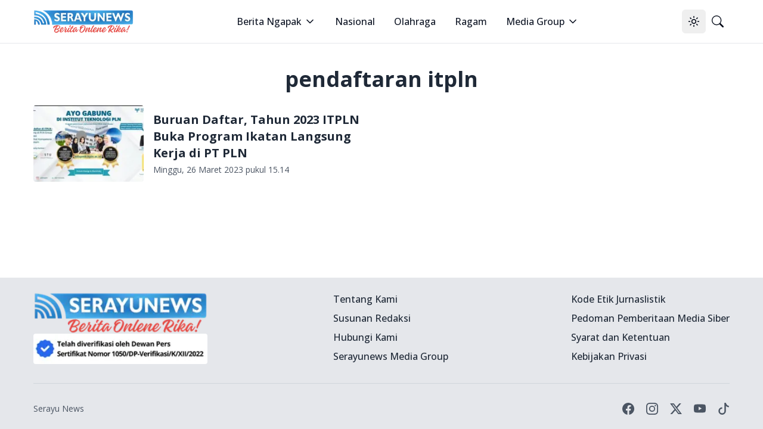

--- FILE ---
content_type: text/html; charset=utf-8
request_url: https://serayunews.com/tag/pendaftaran-itpln
body_size: 9709
content:
<!DOCTYPE html><html lang="id"><head><meta charSet="utf-8"/><meta name="viewport" content="width=device-width, initial-scale=1"/><link rel="stylesheet" href="/_next/static/css/b429c8963b8e43d1.css" data-precedence="next"/><link rel="preload" as="script" fetchPriority="low" href="/_next/static/chunks/webpack-fad686162ff2d903.js"/><script src="/_next/static/chunks/fd9d1056-b6bd4111191f2b98.js" async=""></script><script src="/_next/static/chunks/966-14539124982ca71a.js" async=""></script><script src="/_next/static/chunks/main-app-670f083d2ff0c1f7.js" async=""></script><script src="/_next/static/chunks/878-562277c3dc913fb1.js" async=""></script><script src="/_next/static/chunks/3-06c986d4cd7131c4.js" async=""></script><script src="/_next/static/chunks/730-1d750ad6a4a91674.js" async=""></script><script src="/_next/static/chunks/app/layout-87b977d2c09a44b0.js" async=""></script><script src="/_next/static/chunks/app/error-65bc1cb6c4d95992.js" async=""></script><script src="/_next/static/chunks/156-812a44897c021294.js" async=""></script><script src="/_next/static/chunks/app/tag/%5BtagSlug%5D/page-8907291d33d482ce.js" async=""></script><script async="" src="https://pagead2.googlesyndication.com/pagead/js/adsbygoogle.js?client=ca-pub-8898395205080050" crossorigin="anonymous"></script><link rel="preload" href="https://news.google.com/swg/js/v1/swg-basic.js" as="script"/><link rel="dns-prefetch" href="https://serayunews.pw"/><link rel="dns-prefetch" href="https://pagead2.googlesyndication.com"/><link rel="dns-prefetch" href="https://securepubads.g.doubleclick.net"/><link rel="dns-prefetch" href="https://googleads.g.doubleclick.net"/><link rel="dns-prefetch" href="https://tpc.googlesyndication.com"/><link rel="dns-prefetch" href="https://stats.g.doubleclick.net"/><link rel="dns-prefetch" href="https://www.googletagmanager.com"/><link rel="dns-prefetch" href="https://www.google.com"/><link rel="dns-prefetch" href="https://analytics.google.com"/><link rel="dns-prefetch" href="https://fundingchoicesmessages.google.com"/><title>pendaftaran itpln - Serayu News</title><meta name="description" content="pendaftaran itpln"/><meta name="keywords" content="pendaftaran itpln"/><meta name="publisher" content="Serayu News"/><meta name="robots" content="noindex, nofollow"/><meta name="googlebot" content="noindex, nofollow"/><link rel="canonical" href="https://serayunews.com/tag/pendaftaran-itpln"/><meta name="google-site-verification" content="hbZSsnkE2CjzZJeB9AIYsWiV-XoyQuBUzr2MTgCKsZc"/><meta property="og:title" content="pendaftaran itpln - Serayu News"/><meta property="og:description" content="pendaftaran itpln"/><meta property="og:url" content="https://serayunews.com/tag/pendaftaran-itpln"/><meta property="og:site_name" content="Serayu News"/><meta property="og:locale" content="id_ID"/><meta property="og:image" content="https://serayunews.pw/wp-content/uploads/2023/05/favicon-serayunews.jpg"/><meta property="og:image:width" content="500"/><meta property="og:image:height" content="500"/><meta property="og:image:type" content="image/jpg"/><meta name="twitter:card" content="summary_large_image"/><meta name="twitter:site" content="Serayu News"/><meta name="twitter:creator" content="@SerayuNews"/><meta name="twitter:title" content="pendaftaran itpln - Serayu News"/><meta name="twitter:description" content="pendaftaran itpln"/><meta name="twitter:image" content="https://serayunews.pw/wp-content/uploads/2023/05/favicon-serayunews.jpg"/><link rel="icon" href="/favicon.ico" type="image/x-icon" sizes="16x16"/><meta name="next-size-adjust"/><script type="application/ld+json">{"@context":"https://schema.org","@type":"Organization","name":"Serayu News","url":"https://serayunews.com","sameAs":["https://www.facebook.com/serayunews","https://www.instagram.com/serayunewscom","https://twitter.com/SerayuNews","https://www.youtube.com/@SerayuNews","https://www.tiktok.com/@serayunews"],"logo":"https://serayunews.pw/wp-content/uploads/2023/03/SERAYUNEWS-280_43.png"}</script><script src="/_next/static/chunks/polyfills-42372ed130431b0a.js" noModule=""></script></head><body class="__className_9c011f flex flex-col min-h-screen antialiased bg-white dark:bg-gray-900"><noscript><iframe src="https://www.googletagmanager.com/ns.html?id=GTM-MHZJGJM" height="0" width="0" style="display:none;visibility:hidden"></iframe></noscript><script>!function(){try{var d=document.documentElement,c=d.classList;c.remove('light','dark');var e=localStorage.getItem('theme');if('system'===e||(!e&&true)){var t='(prefers-color-scheme: dark)',m=window.matchMedia(t);if(m.media!==t||m.matches){d.style.colorScheme = 'dark';c.add('dark')}else{d.style.colorScheme = 'light';c.add('light')}}else if(e){c.add(e|| '')}if(e==='light'||e==='dark')d.style.colorScheme=e}catch(e){}}()</script><nav class="bg-white dark:bg-slate-950 sticky w-full z-50 top-0 start-0 border-b border-gray-200 dark:border-gray-800"><div class="max-w-screen-xl flex flex-wrap items-center justify-between mx-auto p-4"><a href="/" class="flex items-center space-x-3"><img alt="Serayu News Logo" loading="lazy" width="168" height="40" decoding="async" data-nimg="1" class="h-9 w-auto sm:h-10" style="color:transparent" srcSet="/_next/image?url=%2Flogo-sn.png&amp;w=256&amp;q=75 1x, /_next/image?url=%2Flogo-sn.png&amp;w=384&amp;q=75 2x" src="/_next/image?url=%2Flogo-sn.png&amp;w=384&amp;q=75"/></a><div class="flex lg:order-2"><button class="inline-flex items-center justify-center whitespace-nowrap rounded-md text-sm font-medium ring-offset-background transition-colors focus-visible:outline-none focus-visible:ring-2 focus-visible:ring-ring focus-visible:ring-offset-2 disabled:pointer-events-none disabled:opacity-50 hover:bg-accent hover:text-accent-foreground h-10 w-10" type="button" id="radix-:Rcqkq:" aria-haspopup="menu" aria-expanded="false" data-state="closed"><svg xmlns="http://www.w3.org/2000/svg" width="24" height="24" viewBox="0 0 24 24" fill="none" stroke="currentColor" stroke-width="2" stroke-linecap="round" stroke-linejoin="round" class="lucide lucide-sun size-[1.2rem] rotate-0 scale-100 transition-all dark:-rotate-90 dark:scale-0"><circle cx="12" cy="12" r="4"></circle><path d="M12 2v2"></path><path d="M12 20v2"></path><path d="m4.93 4.93 1.41 1.41"></path><path d="m17.66 17.66 1.41 1.41"></path><path d="M2 12h2"></path><path d="M20 12h2"></path><path d="m6.34 17.66-1.41 1.41"></path><path d="m19.07 4.93-1.41 1.41"></path></svg><svg xmlns="http://www.w3.org/2000/svg" width="24" height="24" viewBox="0 0 24 24" fill="none" stroke="currentColor" stroke-width="2" stroke-linecap="round" stroke-linejoin="round" class="lucide lucide-moon absolute size-[1.2rem] rotate-90 scale-0 transition-all dark:rotate-0 dark:scale-100"><path d="M12 3a6 6 0 0 0 9 9 9 9 0 1 1-9-9Z"></path></svg><span class="sr-only">Toggle theme</span></button><a href="/search" class="inline-flex items-center justify-center whitespace-nowrap rounded-md text-sm font-medium ring-offset-background transition-colors focus-visible:outline-none focus-visible:ring-2 focus-visible:ring-ring focus-visible:ring-offset-2 disabled:pointer-events-none disabled:opacity-50 hover:bg-accent hover:text-accent-foreground h-10 w-10"><svg xmlns="http://www.w3.org/2000/svg" width="1em" height="1em" viewBox="0 0 16 16" class="size-[1.2rem]"><path fill="currentColor" d="M11.742 10.344a6.5 6.5 0 1 0-1.397 1.398h-.001q.044.06.098.115l3.85 3.85a1 1 0 0 0 1.415-1.414l-3.85-3.85a1 1 0 0 0-.115-.1zM12 6.5a5.5 5.5 0 1 1-11 0a5.5 5.5 0 0 1 11 0"></path></svg><span class="sr-only">Pencarian</span></a><button class="inline-flex items-center justify-center whitespace-nowrap rounded-md text-sm font-medium ring-offset-background transition-colors focus-visible:outline-none focus-visible:ring-2 focus-visible:ring-ring focus-visible:ring-offset-2 disabled:pointer-events-none disabled:opacity-50 hover:bg-accent hover:text-accent-foreground h-10 w-10 lg:hidden"><span class="sr-only">Open main menu</span><svg xmlns="http://www.w3.org/2000/svg" width="24" height="24" viewBox="0 0 24 24" fill="none" stroke="currentColor" stroke-width="2" stroke-linecap="round" stroke-linejoin="round" class="lucide lucide-menu size-7"><line x1="4" x2="20" y1="12" y2="12"></line><line x1="4" x2="20" y1="6" y2="6"></line><line x1="4" x2="20" y1="18" y2="18"></line></svg></button></div><div class="items-center justify-between hidden w-full lg:flex lg:w-auto lg:order-1"><ul class="flex flex-col lg:p-0 mt-4 font-medium lg:space-x-8 lg:flex-row lg:mt-0 lg:border-0 lg:bg-white dark:bg-slate-950 dark:border-gray-700"><li><label class="flex items-center py-2 px-3 text-gray-900 rounded hover:bg-gray-100 md:hover:bg-transparent md:hover:text-blue-700 md:p-0 md:dark:hover:text-blue-500 dark:text-white dark:hover:bg-gray-800 dark:hover:text-white md:dark:hover:bg-transparent border-b border-gray-200 dark:border-gray-800 lg:border-0 cursor-pointer" type="button" id="radix-:Reqkq:" aria-haspopup="menu" aria-expanded="false" data-state="closed">Berita Ngapak<svg xmlns="http://www.w3.org/2000/svg" width="24" height="24" viewBox="0 0 24 24" fill="none" stroke="currentColor" stroke-width="2" stroke-linecap="round" stroke-linejoin="round" class="lucide lucide-chevron-down size-5 ml-1"><path d="m6 9 6 6 6-6"></path></svg></label></li><li><a href="/category/nasional" class="block py-2 px-3 text-gray-900 rounded hover:bg-gray-100 md:hover:bg-transparent md:hover:text-blue-700 md:p-0 md:dark:hover:text-blue-500 dark:text-white dark:hover:bg-gray-800 dark:hover:text-white md:dark:hover:bg-transparent border-b border-gray-200 dark:border-gray-800 lg:border-0">Nasional</a></li><li><a href="/category/sport" class="block py-2 px-3 text-gray-900 rounded hover:bg-gray-100 md:hover:bg-transparent md:hover:text-blue-700 md:p-0 md:dark:hover:text-blue-500 dark:text-white dark:hover:bg-gray-800 dark:hover:text-white md:dark:hover:bg-transparent border-b border-gray-200 dark:border-gray-800 lg:border-0">Olahraga</a></li><li><a href="/category/ragam" class="block py-2 px-3 text-gray-900 rounded hover:bg-gray-100 md:hover:bg-transparent md:hover:text-blue-700 md:p-0 md:dark:hover:text-blue-500 dark:text-white dark:hover:bg-gray-800 dark:hover:text-white md:dark:hover:bg-transparent border-b border-gray-200 dark:border-gray-800 lg:border-0">Ragam</a></li><li><label class="flex items-center py-2 px-3 text-gray-900 rounded hover:bg-gray-100 md:hover:bg-transparent md:hover:text-blue-700 md:p-0 md:dark:hover:text-blue-500 dark:text-white dark:hover:bg-gray-800 dark:hover:text-white md:dark:hover:bg-transparent border-b border-gray-200 dark:border-gray-800 lg:border-0 cursor-pointer" type="button" id="radix-:R1eqkq:" aria-haspopup="menu" aria-expanded="false" data-state="closed">Media Group<svg xmlns="http://www.w3.org/2000/svg" width="24" height="24" viewBox="0 0 24 24" fill="none" stroke="currentColor" stroke-width="2" stroke-linecap="round" stroke-linejoin="round" class="lucide lucide-chevron-down size-5 ml-1"><path d="m6 9 6 6 6-6"></path></svg></label></li></ul></div></div></nav><main class="w-full flex-grow max-w-screen-xl mx-auto p-4"><div class="space-y-6"><script type="application/ld+json">{"@context":"https://schema.org","@type":"BreadcrumbList","itemListElement":[{"@type":"ListItem","position":1,"item":{"@type":"WebSite","@id":"https://serayunews.com","name":"Beranda","image":"https://serayunews.pw/wp-content/uploads/2023/03/SERAYUNEWS-280_43.png"}},{"@type":"ListItem","position":2,"item":{"@type":"WebPage","@id":"https://serayunews.com/tag/pendaftaran-itpln","name":"pendaftaran itpln - Serayu News"}}]}</script><div class="flex justify-center"><h1 class="text-4xl font-bold text-gray-800 dark:text-gray-200">pendaftaran itpln</h1></div><div class="grid lg:grid-cols-2 gap-6"><!--$?--><template id="B:0"></template><div class="flex items-center mb-6 animate-pulse"><div class="w-1/3 me-4"><div class="rounded w-full h-28 xl:h-32 bg-gray-400 dark:bg-gray-600"></div></div><div class="w-2/3"><div class="w-full h-6 rounded bg-gray-400 dark:bg-gray-600 mb-2"></div><div class="w-3/4 h-6 rounded bg-gray-400 dark:bg-gray-600 mb-2"></div><div class="w-1/2 h-4 rounded bg-gray-400 dark:bg-gray-600"></div></div></div><div class="flex items-center mb-6 animate-pulse"><div class="w-1/3 me-4"><div class="rounded w-full h-28 xl:h-32 bg-gray-400 dark:bg-gray-600"></div></div><div class="w-2/3"><div class="w-full h-6 rounded bg-gray-400 dark:bg-gray-600 mb-2"></div><div class="w-3/4 h-6 rounded bg-gray-400 dark:bg-gray-600 mb-2"></div><div class="w-1/2 h-4 rounded bg-gray-400 dark:bg-gray-600"></div></div></div><div class="flex items-center mb-6 animate-pulse"><div class="w-1/3 me-4"><div class="rounded w-full h-28 xl:h-32 bg-gray-400 dark:bg-gray-600"></div></div><div class="w-2/3"><div class="w-full h-6 rounded bg-gray-400 dark:bg-gray-600 mb-2"></div><div class="w-3/4 h-6 rounded bg-gray-400 dark:bg-gray-600 mb-2"></div><div class="w-1/2 h-4 rounded bg-gray-400 dark:bg-gray-600"></div></div></div><div class="flex items-center mb-6 animate-pulse"><div class="w-1/3 me-4"><div class="rounded w-full h-28 xl:h-32 bg-gray-400 dark:bg-gray-600"></div></div><div class="w-2/3"><div class="w-full h-6 rounded bg-gray-400 dark:bg-gray-600 mb-2"></div><div class="w-3/4 h-6 rounded bg-gray-400 dark:bg-gray-600 mb-2"></div><div class="w-1/2 h-4 rounded bg-gray-400 dark:bg-gray-600"></div></div></div><!--/$--></div></div></main><div class="bg-gray-200 dark:bg-slate-950 py-6 mt-6"><div class="max-w-screen-xl mx-auto px-4"><div class="w-full"><div class="w-full flex flex-col sm:flex-row justify-between gap-6"><div class="flex flex-col items-center sm:w-1/3 md:items-start mb-2 lg:mb-0 gap-6"><img alt="Serayu News Logo" loading="lazy" width="134.3" height="32" decoding="async" data-nimg="1" class="w-[80%] sm:w-full" style="color:transparent" srcSet="/_next/image?url=%2Flogo-sn.png&amp;w=256&amp;q=75 1x, /_next/image?url=%2Flogo-sn.png&amp;w=384&amp;q=75 2x" src="/_next/image?url=%2Flogo-sn.png&amp;w=384&amp;q=75"/><img alt="Checklist Icon" loading="lazy" width="250" height="100" decoding="async" data-nimg="1" class="rounded w-[80%] sm:w-full" style="color:transparent" srcSet="/_next/image?url=%2Fpers-verification.png&amp;w=256&amp;q=75 1x, /_next/image?url=%2Fpers-verification.png&amp;w=640&amp;q=75 2x" src="/_next/image?url=%2Fpers-verification.png&amp;w=640&amp;q=75"/></div><div class="w-full flex flex-col sm:flex-row justify-between gap-2"><div class="hidden sm:block"> </div><div class="justify-start"><ul class="text-gray-800 dark:text-gray-200 font-medium space-y-2"><li><a href="/page/tentang-kami" class="hover:underline ">Tentang Kami</a></li><li><a href="/page/susunan-redaksi" class="hover:underline">Susunan Redaksi</a></li><li><a href="/page/hubungi-kami" class="hover:underline">Hubungi Kami</a></li><li><a href="/page/serayunews-media-group" class="hover:underline">Serayunews Media Group</a></li></ul></div><div class="justify-end"><ul class="text-gray-800 dark:text-gray-200 font-medium space-y-2"><li><a href="/page/kode-etik-jurnalistik" class="hover:underline">Kode Etik Jurnaslistik</a></li><li><a href="/page/pedoman-pemberitaan-media-siber" class="hover:underline">Pedoman Pemberitaan Media Siber</a></li><li><a href="/page/disclaimer" class="hover:underline">Syarat dan Ketentuan</a></li><li><a href="/page/kebijakan-privasi" class="hover:underline">Kebijakan Privasi</a></li></ul></div></div></div></div><hr class="my-6 border-gray-300 sm:mx-auto dark:border-gray-700 lg:my-8"/><div class="w-full flex flex-col sm:flex-row sm:items-center sm:justify-between gap-4"><div class="flex justify-center items-center sm:justify-start space-x-3"><div class="text-sm text-gray-600 sm:text-center dark:text-gray-300"><a href="/" class="hover:underline">Serayu News</a></div></div><div class="flex justify-center sm:justify-start space-x-5"><a href="https://www.facebook.com/serayunews" class="text-gray-600 hover:text-gray-900 dark:text-gray-300 dark:hover:text-white"><svg xmlns="http://www.w3.org/2000/svg" width="1em" height="1em" viewBox="0 0 16 16" class="w-5 h-5"> <path fill="currentColor" d="M16 8.049c0-4.446-3.582-8.05-8-8.05C3.58 0-.002 3.603-.002 8.05c0 4.017 2.926 7.347 6.75 7.951v-5.625h-2.03V8.05H6.75V6.275c0-2.017 1.195-3.131 3.022-3.131c.876 0 1.791.157 1.791.157v1.98h-1.009c-.993 0-1.303.621-1.303 1.258v1.51h2.218l-.354 2.326H9.25V16c3.824-.604 6.75-3.934 6.75-7.951"> </path></svg><span class="sr-only">Facebook page</span></a><a href="https://www.instagram.com/serayunewscom" class="text-gray-600 hover:text-gray-900 dark:text-gray-300 dark:hover:text-white"><svg xmlns="http://www.w3.org/2000/svg" width="1em" height="1em" viewBox="0 0 16 16" class="w-5 h-5"><path fill="currentColor" d="M8 0C5.829 0 5.556.01 4.703.048C3.85.088 3.269.222 2.76.42a3.9 3.9 0 0 0-1.417.923A3.9 3.9 0 0 0 .42 2.76C.222 3.268.087 3.85.048 4.7C.01 5.555 0 5.827 0 8.001c0 2.172.01 2.444.048 3.297c.04.852.174 1.433.372 1.942c.205.526.478.972.923 1.417c.444.445.89.719 1.416.923c.51.198 1.09.333 1.942.372C5.555 15.99 5.827 16 8 16s2.444-.01 3.298-.048c.851-.04 1.434-.174 1.943-.372a3.9 3.9 0 0 0 1.416-.923c.445-.445.718-.891.923-1.417c.197-.509.332-1.09.372-1.942C15.99 10.445 16 10.173 16 8s-.01-2.445-.048-3.299c-.04-.851-.175-1.433-.372-1.941a3.9 3.9 0 0 0-.923-1.417A3.9 3.9 0 0 0 13.24.42c-.51-.198-1.092-.333-1.943-.372C10.443.01 10.172 0 7.998 0zm-.717 1.442h.718c2.136 0 2.389.007 3.232.046c.78.035 1.204.166 1.486.275c.373.145.64.319.92.599s.453.546.598.92c.11.281.24.705.275 1.485c.039.843.047 1.096.047 3.231s-.008 2.389-.047 3.232c-.035.78-.166 1.203-.275 1.485a2.5 2.5 0 0 1-.599.919c-.28.28-.546.453-.92.598c-.28.11-.704.24-1.485.276c-.843.038-1.096.047-3.232.047s-2.39-.009-3.233-.047c-.78-.036-1.203-.166-1.485-.276a2.5 2.5 0 0 1-.92-.598a2.5 2.5 0 0 1-.6-.92c-.109-.281-.24-.705-.275-1.485c-.038-.843-.046-1.096-.046-3.233s.008-2.388.046-3.231c.036-.78.166-1.204.276-1.486c.145-.373.319-.64.599-.92s.546-.453.92-.598c.282-.11.705-.24 1.485-.276c.738-.034 1.024-.044 2.515-.045zm4.988 1.328a.96.96 0 1 0 0 1.92a.96.96 0 0 0 0-1.92m-4.27 1.122a4.109 4.109 0 1 0 0 8.217a4.109 4.109 0 0 0 0-8.217m0 1.441a2.667 2.667 0 1 1 0 5.334a2.667 2.667 0 0 1 0-5.334"></path></svg><span class="sr-only">Instagram account</span></a><a href="https://twitter.com/SerayuNews" class="text-gray-600 hover:text-gray-900 dark:text-gray-300 dark:hover:text-white"><svg xmlns="http://www.w3.org/2000/svg" width="1em" height="1em" viewBox="0 0 16 16" class="w-5 h-5"><path fill="currentColor" d="M12.6.75h2.454l-5.36 6.142L16 15.25h-4.937l-3.867-5.07l-4.425 5.07H.316l5.733-6.57L0 .75h5.063l3.495 4.633L12.601.75Zm-.86 13.028h1.36L4.323 2.145H2.865z"></path></svg><span class="sr-only">Titter account</span></a><a href="https://www.youtube.com/@SerayuNews" class="text-gray-600 hover:text-gray-900 dark:text-gray-300 dark:hover:text-white"><svg xmlns="http://www.w3.org/2000/svg" width="1em" height="1em" viewBox="0 0 16 16" class="w-5 h-5"><path fill="currentColor" d="M8.051 1.999h.089c.822.003 4.987.033 6.11.335a2.01 2.01 0 0 1 1.415 1.42c.101.38.172.883.22 1.402l.01.104l.022.26l.008.104c.065.914.073 1.77.074 1.957v.075c-.001.194-.01 1.108-.082 2.06l-.008.105l-.009.104c-.05.572-.124 1.14-.235 1.558a2.01 2.01 0 0 1-1.415 1.42c-1.16.312-5.569.334-6.18.335h-.142c-.309 0-1.587-.006-2.927-.052l-.17-.006l-.087-.004l-.171-.007l-.171-.007c-1.11-.049-2.167-.128-2.654-.26a2.01 2.01 0 0 1-1.415-1.419c-.111-.417-.185-.986-.235-1.558L.09 9.82l-.008-.104A31 31 0 0 1 0 7.68v-.123c.002-.215.01-.958.064-1.778l.007-.103l.003-.052l.008-.104l.022-.26l.01-.104c.048-.519.119-1.023.22-1.402a2.01 2.01 0 0 1 1.415-1.42c.487-.13 1.544-.21 2.654-.26l.17-.007l.172-.006l.086-.003l.171-.007A100 100 0 0 1 7.858 2zM6.4 5.209v4.818l4.157-2.408z"></path></svg><span class="sr-only">Youtube account</span></a><a href="https://www.tiktok.com/@serayunews" class="text-gray-600 hover:text-gray-900 dark:text-gray-300 dark:hover:text-white"><svg xmlns="http://www.w3.org/2000/svg" width="1em" height="1em" viewBox="0 0 16 16" class="w-5 h-5"><path fill="currentColor" d="M9 0h1.98c.144.715.54 1.617 1.235 2.512C12.895 3.389 13.797 4 15 4v2c-1.753 0-3.07-.814-4-1.829V11a5 5 0 1 1-5-5v2a3 3 0 1 0 3 3z"></path></svg><span class="sr-only">Tiktok account</span></a></div></div></div></div><script src="/_next/static/chunks/webpack-fad686162ff2d903.js" async=""></script><script>(self.__next_f=self.__next_f||[]).push([0]);self.__next_f.push([2,null])</script><script>self.__next_f.push([1,"1:HL[\"/_next/static/media/3d9ea938b6afa941-s.p.woff2\",\"font\",{\"crossOrigin\":\"\",\"type\":\"font/woff2\"}]\n2:HL[\"/_next/static/css/b429c8963b8e43d1.css\",\"style\"]\n"])</script><script>self.__next_f.push([1,"3:I[2846,[],\"\"]\n6:I[4707,[],\"\"]\n8:I[6423,[],\"\"]\n9:I[8003,[\"878\",\"static/chunks/878-562277c3dc913fb1.js\",\"3\",\"static/chunks/3-06c986d4cd7131c4.js\",\"730\",\"static/chunks/730-1d750ad6a4a91674.js\",\"185\",\"static/chunks/app/layout-87b977d2c09a44b0.js\"],\"\"]\na:I[2513,[\"878\",\"static/chunks/878-562277c3dc913fb1.js\",\"3\",\"static/chunks/3-06c986d4cd7131c4.js\",\"730\",\"static/chunks/730-1d750ad6a4a91674.js\",\"185\",\"static/chunks/app/layout-87b977d2c09a44b0.js\"],\"ThemeProvider\"]\nb:I[2473,[\"878\",\"static/chunks/878-562277c3dc913fb1.js\",\"3\",\"static/chunks/3-06c986d4cd7131c4.js\",\"730\",\"static/chunks/730-1d750ad6a4a91674.js\",\"185\",\"static/chunks/app/layout-87b977d2c09a44b0.js\"],\"default\"]\nc:I[376,[\"601\",\"static/chunks/app/error-65bc1cb6c4d95992.js\"],\"default\"]\nd:I[5878,[\"878\",\"static/chunks/878-562277c3dc913fb1.js\",\"156\",\"static/chunks/156-812a44897c021294.js\",\"656\",\"static/chunks/app/tag/%5BtagSlug%5D/page-8907291d33d482ce.js\"],\"Image\"]\n10:I[1060,[],\"\"]\n7:[\"tagSlug\",\"pendaftaran-itpln\",\"d\"]\ne:T5b6,M8 0C5.829 0 5.556.01 4.703.048C3.85.088 3.269.222 2.76.42a3.9 3.9 0 0 0-1.417.923A3.9 3.9 0 0 0 .42 2.76C.222 3.268.087 3.85.048 4.7C.01 5.555 0 5.827 0 8.001c0 2.172.01 2.444.048 3.297c.04.852.174 1.433.372 1.942c.205.526.478.972.923 1.417c.444.445.89.719 1.416.923c.51.198 1.09.333 1.942.372C5.555 15.99 5.827 16 8 16s2.444-.01 3.298-.048c.851-.04 1.434-.174 1.943-.372a3.9 3.9 0 0 0 1.416-.923c.445-.445.718-.891.923-1.417c.197-.509.332-1.09.372-1.942C15.99 10.445 16 10.173 16 8s-.01-2.445-.048-3.299c-.04-.851-.175-1.433-.372-1.941a3.9 3.9 0 0 0-.923-1.417A3.9 3.9 0 0 0 13.24.42c-.51-.198-1.092-.333-1.943-.372C10.443.01 10.172 0 7.998 0zm-.717 1.442h.718c2.136 0 2.389.007 3.232.046c.78.035 1.204.166 1.486.275c.373.145.64.319.92.599s.453.546.598.92c.11.281.24.705.275 1.485c.039.843.047 1.096.047 3.231s-.008 2.389-.047 3.232c-.035.78-.166 1.203-.275 1.485a2.5 2.5 0 0 1-.599.919c-.28.28-.546.453-.92.598c-.28.11-.704.24-1.485.276c-.843.038-1.096.047-3.232.047s-2.39-.009-3.233-.047c-.78-.036-1.203-.166-1.485-.276a2.5 2.5 0 0 1-.92-.598a2.5 2.5 0 0"])</script><script>self.__next_f.push([1," 1-.6-.92c-.109-.281-.24-.705-.275-1.485c-.038-.843-.046-1.096-.046-3.233s.008-2.388.046-3.231c.036-.78.166-1.204.276-1.486c.145-.373.319-.64.599-.92s.546-.453.92-.598c.282-.11.705-.24 1.485-.276c.738-.034 1.024-.044 2.515-.045zm4.988 1.328a.96.96 0 1 0 0 1.92a.96.96 0 0 0 0-1.92m-4.27 1.122a4.109 4.109 0 1 0 0 8.217a4.109 4.109 0 0 0 0-8.217m0 1.441a2.667 2.667 0 1 1 0 5.334a2.667 2.667 0 0 1 0-5.33411:[]\n"])</script><script>self.__next_f.push([1,"0:[\"$\",\"$L3\",null,{\"buildId\":\"tqLQ9tr2y9sDLZJ0h480U\",\"assetPrefix\":\"\",\"urlParts\":[\"\",\"tag\",\"pendaftaran-itpln\"],\"initialTree\":[\"\",{\"children\":[\"tag\",{\"children\":[[\"tagSlug\",\"pendaftaran-itpln\",\"d\"],{\"children\":[\"__PAGE__\",{}]}]}]},\"$undefined\",\"$undefined\",true],\"initialSeedData\":[\"\",{\"children\":[\"tag\",{\"children\":[[\"tagSlug\",\"pendaftaran-itpln\",\"d\"],{\"children\":[\"__PAGE__\",{},[[\"$L4\",\"$L5\",null],null],null]},[[null,[\"$\",\"$L6\",null,{\"parallelRouterKey\":\"children\",\"segmentPath\":[\"children\",\"tag\",\"children\",\"$7\",\"children\"],\"error\":\"$undefined\",\"errorStyles\":\"$undefined\",\"errorScripts\":\"$undefined\",\"template\":[\"$\",\"$L8\",null,{}],\"templateStyles\":\"$undefined\",\"templateScripts\":\"$undefined\",\"notFound\":\"$undefined\",\"notFoundStyles\":\"$undefined\"}]],null],null]},[null,[\"$\",\"$L6\",null,{\"parallelRouterKey\":\"children\",\"segmentPath\":[\"children\",\"tag\",\"children\"],\"error\":\"$undefined\",\"errorStyles\":\"$undefined\",\"errorScripts\":\"$undefined\",\"template\":[\"$\",\"$L8\",null,{}],\"templateStyles\":\"$undefined\",\"templateScripts\":\"$undefined\",\"notFound\":\"$undefined\",\"notFoundStyles\":\"$undefined\"}]],null]},[[[[\"$\",\"link\",\"0\",{\"rel\":\"stylesheet\",\"href\":\"/_next/static/css/b429c8963b8e43d1.css\",\"precedence\":\"next\",\"crossOrigin\":\"$undefined\"}]],[\"$\",\"html\",null,{\"lang\":\"id\",\"suppressHydrationWarning\":true,\"children\":[[\"$\",\"head\",null,{\"children\":[[\"$\",\"link\",null,{\"rel\":\"dns-prefetch\",\"href\":\"https://serayunews.pw\"}],[\"$\",\"link\",null,{\"rel\":\"dns-prefetch\",\"href\":\"https://pagead2.googlesyndication.com\"}],[\"$\",\"link\",null,{\"rel\":\"dns-prefetch\",\"href\":\"https://securepubads.g.doubleclick.net\"}],[\"$\",\"link\",null,{\"rel\":\"dns-prefetch\",\"href\":\"https://googleads.g.doubleclick.net\"}],[\"$\",\"link\",null,{\"rel\":\"dns-prefetch\",\"href\":\"https://tpc.googlesyndication.com\"}],[\"$\",\"link\",null,{\"rel\":\"dns-prefetch\",\"href\":\"https://stats.g.doubleclick.net\"}],[\"$\",\"link\",null,{\"rel\":\"dns-prefetch\",\"href\":\"https://www.googletagmanager.com\"}],[\"$\",\"link\",null,{\"rel\":\"dns-prefetch\",\"href\":\"https://www.google.com\"}],[\"$\",\"link\",null,{\"rel\":\"dns-prefetch\",\"href\":\"https://analytics.google.com\"}],[\"$\",\"link\",null,{\"rel\":\"dns-prefetch\",\"href\":\"https://fundingchoicesmessages.google.com\"}],[\"$\",\"script\",\"Organization\",{\"type\":\"application/ld+json\",\"dangerouslySetInnerHTML\":{\"__html\":\"{\\\"@context\\\":\\\"https://schema.org\\\",\\\"@type\\\":\\\"Organization\\\",\\\"name\\\":\\\"Serayu News\\\",\\\"url\\\":\\\"https://serayunews.com\\\",\\\"sameAs\\\":[\\\"https://www.facebook.com/serayunews\\\",\\\"https://www.instagram.com/serayunewscom\\\",\\\"https://twitter.com/SerayuNews\\\",\\\"https://www.youtube.com/@SerayuNews\\\",\\\"https://www.tiktok.com/@serayunews\\\"],\\\"logo\\\":\\\"https://serayunews.pw/wp-content/uploads/2023/03/SERAYUNEWS-280_43.png\\\"}\"}}],[\"$\",\"$L9\",null,{\"id\":\"gtm\",\"async\":true,\"dangerouslySetInnerHTML\":{\"__html\":\"(function(w,d,s,l,i){w[l]=w[l]||[];w[l].push({'gtm.start':\\n            new Date().getTime(),event:'gtm.js'});var f=d.getElementsByTagName(s)[0],\\n            j=d.createElement(s),dl=l!='dataLayer'?'\u0026l='+l:'';j.async=true;j.src=\\n            'https://www.googletagmanager.com/gtm.js?id='+i+dl;f.parentNode.insertBefore(j,f);\\n            })(window,document,'script','dataLayer','GTM-MHZJGJM');\"},\"strategy\":\"lazyOnload\"}],[\"$\",\"script\",null,{\"async\":true,\"src\":\"https://pagead2.googlesyndication.com/pagead/js/adsbygoogle.js?client=ca-pub-8898395205080050\",\"crossOrigin\":\"anonymous\"}],[\"$\",\"$L9\",null,{\"src\":\"https://news.google.com/swg/js/v1/swg-basic.js\",\"async\":true}],[\"$\",\"$L9\",null,{\"id\":\"swg-basic-init\",\"children\":\"\\n            (self.SWG_BASIC = self.SWG_BASIC || []).push(basicSubscriptions =\u003e {\\n              basicSubscriptions.init({\\n                type: \\\"NewsArticle\\\",\\n                isPartOfType: [\\\"Product\\\"],\\n                isPartOfProductId: \\\"CAow8sqVCw:openaccess\\\",\\n                clientOptions: { theme: \\\"light\\\", lang: \\\"id\\\" },\\n              });\\n            });\\n          \"}]]}],[\"$\",\"body\",null,{\"className\":\"__className_9c011f flex flex-col min-h-screen antialiased bg-white dark:bg-gray-900\",\"children\":[[\"$\",\"noscript\",null,{\"dangerouslySetInnerHTML\":{\"__html\":\"\u003ciframe src=\\\"https://www.googletagmanager.com/ns.html?id=GTM-MHZJGJM\\\" height=\\\"0\\\" width=\\\"0\\\" style=\\\"display:none;visibility:hidden\\\"\u003e\u003c/iframe\u003e\"}}],[\"$\",\"$La\",null,{\"attribute\":\"class\",\"defaultTheme\":\"system\",\"enableSystem\":true,\"disableTransitionOnChange\":true,\"children\":[[\"$\",\"$Lb\",null,{}],[\"$\",\"main\",null,{\"className\":\"w-full flex-grow max-w-screen-xl mx-auto p-4\",\"children\":[\"$\",\"$L6\",null,{\"parallelRouterKey\":\"children\",\"segmentPath\":[\"children\"],\"error\":\"$c\",\"errorStyles\":[],\"errorScripts\":[],\"template\":[\"$\",\"$L8\",null,{}],\"templateStyles\":\"$undefined\",\"templateScripts\":\"$undefined\",\"notFound\":[\"$\",\"div\",null,{\"className\":\"flex items-center justify-center min-h-screen\",\"children\":[\"$\",\"div\",null,{\"className\":\"text-gray-800 dark:text-gray-200 text-center space-y-6\",\"children\":[[\"$\",\"div\",null,{\"className\":\"space-y-2\",\"children\":[[\"$\",\"svg\",null,{\"xmlns\":\"http://www.w3.org/2000/svg\",\"width\":\"1em\",\"height\":\"1em\",\"viewBox\":\"0 0 24 24\",\"className\":\"inline-block w-auto h-28\",\"children\":[\"$\",\"path\",null,{\"fill\":\"none\",\"stroke\":\"currentColor\",\"stroke-linecap\":\"round\",\"stroke-linejoin\":\"round\",\"stroke-width\":\"2\",\"d\":\"M3 7v4a1 1 0 0 0 1 1h3m0-5v10m3-9v8a1 1 0 0 0 1 1h2a1 1 0 0 0 1-1V8a1 1 0 0 0-1-1h-2a1 1 0 0 0-1 1m7-1v4a1 1 0 0 0 1 1h3m0-5v10\"}]}],[\"$\",\"h1\",null,{\"className\":\"font-bold text-xl\",\"children\":\"Page Not Found!\"}],[\"$\",\"p\",null,{\"className\":\"text-lg\",\"children\":\"Halaman yang anda tuju tidak tersedia.\"}]]}],[\"$\",\"a\",null,{\"href\":\"/\",\"className\":\"inline-block p-2 me-2 text-white bg-blue-600 hover:bg-blue-700 rounded dark:bg-blue-700 dark:hover:bg-blue-800\",\"children\":[[\"$\",\"svg\",null,{\"xmlns\":\"http://www.w3.org/2000/svg\",\"width\":\"1em\",\"height\":\"1em\",\"viewBox\":\"0 0 16 16\",\"className\":\"w-4 h-4 inline-flex\",\"children\":[\"$\",\"path\",null,{\"fill\":\"currentColor\",\"fillRule\":\"evenodd\",\"d\":\"M1 8a7 7 0 1 0 14 0A7 7 0 0 0 1 8m15 0A8 8 0 1 1 0 8a8 8 0 0 1 16 0m-4.5-.5a.5.5 0 0 1 0 1H5.707l2.147 2.146a.5.5 0 0 1-.708.708l-3-3a.5.5 0 0 1 0-.708l3-3a.5.5 0 1 1 .708.708L5.707 7.5z\"}]}],\" Kembali ke Beranda\"]}]]}]}],\"notFoundStyles\":[]}]}],[\"$\",\"div\",null,{\"className\":\"bg-gray-200 dark:bg-slate-950 py-6 mt-6\",\"children\":[\"$\",\"div\",null,{\"className\":\"max-w-screen-xl mx-auto px-4\",\"children\":[[\"$\",\"div\",null,{\"className\":\"w-full\",\"children\":[\"$\",\"div\",null,{\"className\":\"w-full flex flex-col sm:flex-row justify-between gap-6\",\"children\":[[\"$\",\"div\",null,{\"className\":\"flex flex-col items-center sm:w-1/3 md:items-start mb-2 lg:mb-0 gap-6\",\"children\":[[\"$\",\"$Ld\",null,{\"src\":\"/logo-sn.png\",\"width\":134.3,\"height\":32,\"className\":\"w-[80%] sm:w-full\",\"alt\":\"Serayu News Logo\"}],[\"$\",\"$Ld\",null,{\"src\":\"/pers-verification.png\",\"width\":250,\"height\":100,\"className\":\"rounded w-[80%] sm:w-full\",\"alt\":\"Checklist Icon\"}]]}],[\"$\",\"div\",null,{\"className\":\"w-full flex flex-col sm:flex-row justify-between gap-2\",\"children\":[[\"$\",\"div\",null,{\"className\":\"hidden sm:block\",\"children\":\" \"}],[\"$\",\"div\",null,{\"className\":\"justify-start\",\"children\":[\"$\",\"ul\",null,{\"className\":\"text-gray-800 dark:text-gray-200 font-medium space-y-2\",\"children\":[[\"$\",\"li\",null,{\"children\":[\"$\",\"a\",null,{\"href\":\"/page/tentang-kami\",\"className\":\"hover:underline \",\"children\":\"Tentang Kami\"}]}],[\"$\",\"li\",null,{\"children\":[\"$\",\"a\",null,{\"href\":\"/page/susunan-redaksi\",\"className\":\"hover:underline\",\"children\":\"Susunan Redaksi\"}]}],[\"$\",\"li\",null,{\"children\":[\"$\",\"a\",null,{\"href\":\"/page/hubungi-kami\",\"className\":\"hover:underline\",\"children\":\"Hubungi Kami\"}]}],[\"$\",\"li\",null,{\"children\":[\"$\",\"a\",null,{\"href\":\"/page/serayunews-media-group\",\"className\":\"hover:underline\",\"children\":\"Serayunews Media Group\"}]}]]}]}],[\"$\",\"div\",null,{\"className\":\"justify-end\",\"children\":[\"$\",\"ul\",null,{\"className\":\"text-gray-800 dark:text-gray-200 font-medium space-y-2\",\"children\":[[\"$\",\"li\",null,{\"children\":[\"$\",\"a\",null,{\"href\":\"/page/kode-etik-jurnalistik\",\"className\":\"hover:underline\",\"children\":\"Kode Etik Jurnaslistik\"}]}],[\"$\",\"li\",null,{\"children\":[\"$\",\"a\",null,{\"href\":\"/page/pedoman-pemberitaan-media-siber\",\"className\":\"hover:underline\",\"children\":\"Pedoman Pemberitaan Media Siber\"}]}],[\"$\",\"li\",null,{\"children\":[\"$\",\"a\",null,{\"href\":\"/page/disclaimer\",\"className\":\"hover:underline\",\"children\":\"Syarat dan Ketentuan\"}]}],[\"$\",\"li\",null,{\"children\":[\"$\",\"a\",null,{\"href\":\"/page/kebijakan-privasi\",\"className\":\"hover:underline\",\"children\":\"Kebijakan Privasi\"}]}]]}]}]]}]]}]}],[\"$\",\"hr\",null,{\"className\":\"my-6 border-gray-300 sm:mx-auto dark:border-gray-700 lg:my-8\"}],[\"$\",\"div\",null,{\"className\":\"w-full flex flex-col sm:flex-row sm:items-center sm:justify-between gap-4\",\"children\":[[\"$\",\"div\",null,{\"className\":\"flex justify-center items-center sm:justify-start space-x-3\",\"children\":[\"$\",\"div\",null,{\"className\":\"text-sm text-gray-600 sm:text-center dark:text-gray-300\",\"children\":[\"$\",\"a\",null,{\"href\":\"/\",\"className\":\"hover:underline\",\"children\":\"Serayu News\"}]}]}],[\"$\",\"div\",null,{\"className\":\"flex justify-center sm:justify-start space-x-5\",\"children\":[[\"$\",\"a\",null,{\"href\":\"https://www.facebook.com/serayunews\",\"className\":\"text-gray-600 hover:text-gray-900 dark:text-gray-300 dark:hover:text-white\",\"children\":[[\"$\",\"svg\",null,{\"xmlns\":\"http://www.w3.org/2000/svg\",\"width\":\"1em\",\"height\":\"1em\",\"viewBox\":\"0 0 16 16\",\"className\":\"w-5 h-5\",\"children\":[\" \",[\"$\",\"path\",null,{\"fill\":\"currentColor\",\"d\":\"M16 8.049c0-4.446-3.582-8.05-8-8.05C3.58 0-.002 3.603-.002 8.05c0 4.017 2.926 7.347 6.75 7.951v-5.625h-2.03V8.05H6.75V6.275c0-2.017 1.195-3.131 3.022-3.131c.876 0 1.791.157 1.791.157v1.98h-1.009c-.993 0-1.303.621-1.303 1.258v1.51h2.218l-.354 2.326H9.25V16c3.824-.604 6.75-3.934 6.75-7.951\",\"children\":\" \"}]]}],[\"$\",\"span\",null,{\"className\":\"sr-only\",\"children\":\"Facebook page\"}]]}],[\"$\",\"a\",null,{\"href\":\"https://www.instagram.com/serayunewscom\",\"className\":\"text-gray-600 hover:text-gray-900 dark:text-gray-300 dark:hover:text-white\",\"children\":[[\"$\",\"svg\",null,{\"xmlns\":\"http://www.w3.org/2000/svg\",\"width\":\"1em\",\"height\":\"1em\",\"viewBox\":\"0 0 16 16\",\"className\":\"w-5 h-5\",\"children\":[\"$\",\"path\",null,{\"fill\":\"currentColor\",\"d\":\"$e\"}]}],[\"$\",\"span\",null,{\"className\":\"sr-only\",\"children\":\"Instagram account\"}]]}],[\"$\",\"a\",null,{\"href\":\"https://twitter.com/SerayuNews\",\"className\":\"text-gray-600 hover:text-gray-900 dark:text-gray-300 dark:hover:text-white\",\"children\":[[\"$\",\"svg\",null,{\"xmlns\":\"http://www.w3.org/2000/svg\",\"width\":\"1em\",\"height\":\"1em\",\"viewBox\":\"0 0 16 16\",\"className\":\"w-5 h-5\",\"children\":[\"$\",\"path\",null,{\"fill\":\"currentColor\",\"d\":\"M12.6.75h2.454l-5.36 6.142L16 15.25h-4.937l-3.867-5.07l-4.425 5.07H.316l5.733-6.57L0 .75h5.063l3.495 4.633L12.601.75Zm-.86 13.028h1.36L4.323 2.145H2.865z\"}]}],[\"$\",\"span\",null,{\"className\":\"sr-only\",\"children\":\"Titter account\"}]]}],[\"$\",\"a\",null,{\"href\":\"https://www.youtube.com/@SerayuNews\",\"className\":\"text-gray-600 hover:text-gray-900 dark:text-gray-300 dark:hover:text-white\",\"children\":[[\"$\",\"svg\",null,{\"xmlns\":\"http://www.w3.org/2000/svg\",\"width\":\"1em\",\"height\":\"1em\",\"viewBox\":\"0 0 16 16\",\"className\":\"w-5 h-5\",\"children\":[\"$\",\"path\",null,{\"fill\":\"currentColor\",\"d\":\"M8.051 1.999h.089c.822.003 4.987.033 6.11.335a2.01 2.01 0 0 1 1.415 1.42c.101.38.172.883.22 1.402l.01.104l.022.26l.008.104c.065.914.073 1.77.074 1.957v.075c-.001.194-.01 1.108-.082 2.06l-.008.105l-.009.104c-.05.572-.124 1.14-.235 1.558a2.01 2.01 0 0 1-1.415 1.42c-1.16.312-5.569.334-6.18.335h-.142c-.309 0-1.587-.006-2.927-.052l-.17-.006l-.087-.004l-.171-.007l-.171-.007c-1.11-.049-2.167-.128-2.654-.26a2.01 2.01 0 0 1-1.415-1.419c-.111-.417-.185-.986-.235-1.558L.09 9.82l-.008-.104A31 31 0 0 1 0 7.68v-.123c.002-.215.01-.958.064-1.778l.007-.103l.003-.052l.008-.104l.022-.26l.01-.104c.048-.519.119-1.023.22-1.402a2.01 2.01 0 0 1 1.415-1.42c.487-.13 1.544-.21 2.654-.26l.17-.007l.172-.006l.086-.003l.171-.007A100 100 0 0 1 7.858 2zM6.4 5.209v4.818l4.157-2.408z\"}]}],[\"$\",\"span\",null,{\"className\":\"sr-only\",\"children\":\"Youtube account\"}]]}],[\"$\",\"a\",null,{\"href\":\"https://www.tiktok.com/@serayunews\",\"className\":\"text-gray-600 hover:text-gray-900 dark:text-gray-300 dark:hover:text-white\",\"children\":[[\"$\",\"svg\",null,{\"xmlns\":\"http://www.w3.org/2000/svg\",\"width\":\"1em\",\"height\":\"1em\",\"viewBox\":\"0 0 16 16\",\"className\":\"w-5 h-5\",\"children\":[\"$\",\"path\",null,{\"fill\":\"currentColor\",\"d\":\"M9 0h1.98c.144.715.54 1.617 1.235 2.512C12.895 3.389 13.797 4 15 4v2c-1.753 0-3.07-.814-4-1.829V11a5 5 0 1 1-5-5v2a3 3 0 1 0 3 3z\"}]}],[\"$\",\"span\",null,{\"className\":\"sr-only\",\"children\":\"Tiktok account\"}]]}]]}]]}]]}]}]]}]]}]]}]],null],null],\"couldBeIntercepted\":false,\"initialHead\":[null,\"$Lf\"],\"globalErrorComponent\":\"$10\",\"missingSlots\":\"$W11\"}]\n"])</script><script>self.__next_f.push([1,"12:\"$Sreact.suspense\"\n13:I[49,[\"878\",\"static/chunks/878-562277c3dc913fb1.js\",\"156\",\"static/chunks/156-812a44897c021294.js\",\"656\",\"static/chunks/app/tag/%5BtagSlug%5D/page-8907291d33d482ce.js\"],\"PreloadCss\"]\n"])</script><script>self.__next_f.push([1,"5:[\"$\",\"div\",null,{\"className\":\"space-y-6\",\"children\":[[\"$\",\"script\",\"BreadcrumbList\",{\"type\":\"application/ld+json\",\"dangerouslySetInnerHTML\":{\"__html\":\"{\\\"@context\\\":\\\"https://schema.org\\\",\\\"@type\\\":\\\"BreadcrumbList\\\",\\\"itemListElement\\\":[{\\\"@type\\\":\\\"ListItem\\\",\\\"position\\\":1,\\\"item\\\":{\\\"@type\\\":\\\"WebSite\\\",\\\"@id\\\":\\\"https://serayunews.com\\\",\\\"name\\\":\\\"Beranda\\\",\\\"image\\\":\\\"https://serayunews.pw/wp-content/uploads/2023/03/SERAYUNEWS-280_43.png\\\"}},{\\\"@type\\\":\\\"ListItem\\\",\\\"position\\\":2,\\\"item\\\":{\\\"@type\\\":\\\"WebPage\\\",\\\"@id\\\":\\\"https://serayunews.com/tag/pendaftaran-itpln\\\",\\\"name\\\":\\\"pendaftaran itpln - Serayu News\\\"}}]}\"}}],[\"$\",\"div\",null,{\"className\":\"flex justify-center\",\"children\":[\"$\",\"h1\",null,{\"className\":\"text-4xl font-bold text-gray-800 dark:text-gray-200\",\"children\":\"pendaftaran itpln\"}]}],[\"$\",\"div\",null,{\"className\":\"grid lg:grid-cols-2 gap-6\",\"children\":[\"$\",\"$12\",null,{\"fallback\":[[\"$\",\"div\",null,{\"className\":\"flex items-center mb-6 animate-pulse\",\"children\":[[\"$\",\"div\",null,{\"className\":\"w-1/3 me-4\",\"children\":[\"$\",\"div\",null,{\"className\":\"rounded w-full h-28 xl:h-32 bg-gray-400 dark:bg-gray-600\"}]}],[\"$\",\"div\",null,{\"className\":\"w-2/3\",\"children\":[[\"$\",\"div\",null,{\"className\":\"w-full h-6 rounded bg-gray-400 dark:bg-gray-600 mb-2\"}],[\"$\",\"div\",null,{\"className\":\"w-3/4 h-6 rounded bg-gray-400 dark:bg-gray-600 mb-2\"}],[\"$\",\"div\",null,{\"className\":\"w-1/2 h-4 rounded bg-gray-400 dark:bg-gray-600\"}]]}]]}],[\"$\",\"div\",null,{\"className\":\"flex items-center mb-6 animate-pulse\",\"children\":[[\"$\",\"div\",null,{\"className\":\"w-1/3 me-4\",\"children\":[\"$\",\"div\",null,{\"className\":\"rounded w-full h-28 xl:h-32 bg-gray-400 dark:bg-gray-600\"}]}],[\"$\",\"div\",null,{\"className\":\"w-2/3\",\"children\":[[\"$\",\"div\",null,{\"className\":\"w-full h-6 rounded bg-gray-400 dark:bg-gray-600 mb-2\"}],[\"$\",\"div\",null,{\"className\":\"w-3/4 h-6 rounded bg-gray-400 dark:bg-gray-600 mb-2\"}],[\"$\",\"div\",null,{\"className\":\"w-1/2 h-4 rounded bg-gray-400 dark:bg-gray-600\"}]]}]]}],[\"$\",\"div\",null,{\"className\":\"flex items-center mb-6 animate-pulse\",\"children\":[[\"$\",\"div\",null,{\"className\":\"w-1/3 me-4\",\"children\":[\"$\",\"div\",null,{\"className\":\"rounded w-full h-28 xl:h-32 bg-gray-400 dark:bg-gray-600\"}]}],[\"$\",\"div\",null,{\"className\":\"w-2/3\",\"children\":[[\"$\",\"div\",null,{\"className\":\"w-full h-6 rounded bg-gray-400 dark:bg-gray-600 mb-2\"}],[\"$\",\"div\",null,{\"className\":\"w-3/4 h-6 rounded bg-gray-400 dark:bg-gray-600 mb-2\"}],[\"$\",\"div\",null,{\"className\":\"w-1/2 h-4 rounded bg-gray-400 dark:bg-gray-600\"}]]}]]}],[\"$\",\"div\",null,{\"className\":\"flex items-center mb-6 animate-pulse\",\"children\":[[\"$\",\"div\",null,{\"className\":\"w-1/3 me-4\",\"children\":[\"$\",\"div\",null,{\"className\":\"rounded w-full h-28 xl:h-32 bg-gray-400 dark:bg-gray-600\"}]}],[\"$\",\"div\",null,{\"className\":\"w-2/3\",\"children\":[[\"$\",\"div\",null,{\"className\":\"w-full h-6 rounded bg-gray-400 dark:bg-gray-600 mb-2\"}],[\"$\",\"div\",null,{\"className\":\"w-3/4 h-6 rounded bg-gray-400 dark:bg-gray-600 mb-2\"}],[\"$\",\"div\",null,{\"className\":\"w-1/2 h-4 rounded bg-gray-400 dark:bg-gray-600\"}]]}]]}]],\"children\":[[\"$\",\"$L13\",null,{\"moduleIds\":[\"app/tag/[tagSlug]/page.tsx -\u003e ./tagPosts\"]}],\"$L14\"]}]}]]}]\n"])</script><script>self.__next_f.push([1,"f:[[\"$\",\"meta\",\"0\",{\"name\":\"viewport\",\"content\":\"width=device-width, initial-scale=1\"}],[\"$\",\"meta\",\"1\",{\"charSet\":\"utf-8\"}],[\"$\",\"title\",\"2\",{\"children\":\"pendaftaran itpln - Serayu News\"}],[\"$\",\"meta\",\"3\",{\"name\":\"description\",\"content\":\"pendaftaran itpln\"}],[\"$\",\"meta\",\"4\",{\"name\":\"keywords\",\"content\":\"pendaftaran itpln\"}],[\"$\",\"meta\",\"5\",{\"name\":\"publisher\",\"content\":\"Serayu News\"}],[\"$\",\"meta\",\"6\",{\"name\":\"robots\",\"content\":\"noindex, nofollow\"}],[\"$\",\"meta\",\"7\",{\"name\":\"googlebot\",\"content\":\"noindex, nofollow\"}],[\"$\",\"link\",\"8\",{\"rel\":\"canonical\",\"href\":\"https://serayunews.com/tag/pendaftaran-itpln\"}],[\"$\",\"meta\",\"9\",{\"name\":\"google-site-verification\",\"content\":\"hbZSsnkE2CjzZJeB9AIYsWiV-XoyQuBUzr2MTgCKsZc\"}],[\"$\",\"meta\",\"10\",{\"property\":\"og:title\",\"content\":\"pendaftaran itpln - Serayu News\"}],[\"$\",\"meta\",\"11\",{\"property\":\"og:description\",\"content\":\"pendaftaran itpln\"}],[\"$\",\"meta\",\"12\",{\"property\":\"og:url\",\"content\":\"https://serayunews.com/tag/pendaftaran-itpln\"}],[\"$\",\"meta\",\"13\",{\"property\":\"og:site_name\",\"content\":\"Serayu News\"}],[\"$\",\"meta\",\"14\",{\"property\":\"og:locale\",\"content\":\"id_ID\"}],[\"$\",\"meta\",\"15\",{\"property\":\"og:image\",\"content\":\"https://serayunews.pw/wp-content/uploads/2023/05/favicon-serayunews.jpg\"}],[\"$\",\"meta\",\"16\",{\"property\":\"og:image:width\",\"content\":\"500\"}],[\"$\",\"meta\",\"17\",{\"property\":\"og:image:height\",\"content\":\"500\"}],[\"$\",\"meta\",\"18\",{\"property\":\"og:image:type\",\"content\":\"image/jpg\"}],[\"$\",\"meta\",\"19\",{\"name\":\"twitter:card\",\"content\":\"summary_large_image\"}],[\"$\",\"meta\",\"20\",{\"name\":\"twitter:site\",\"content\":\"Serayu News\"}],[\"$\",\"meta\",\"21\",{\"name\":\"twitter:creator\",\"content\":\"@SerayuNews\"}],[\"$\",\"meta\",\"22\",{\"name\":\"twitter:title\",\"content\":\"pendaftaran itpln - Serayu News\"}],[\"$\",\"meta\",\"23\",{\"name\":\"twitter:description\",\"content\":\"pendaftaran itpln\"}],[\"$\",\"meta\",\"24\",{\"name\":\"twitter:image\",\"content\":\"https://serayunews.pw/wp-content/uploads/2023/05/favicon-serayunews.jpg\"}],[\"$\",\"link\",\"25\",{\"rel\":\"icon\",\"href\":\"/favicon.ico\",\"type\":\"image/x-icon\",\"sizes\":\"16x16\"}],[\"$\",\"meta\",\"26\",{\"name\":\"next-size-adjust\"}]]\n"])</script><script>self.__next_f.push([1,"4:null\n"])</script><script>self.__next_f.push([1,"15:I[1523,[\"878\",\"static/chunks/878-562277c3dc913fb1.js\",\"156\",\"static/chunks/156-812a44897c021294.js\",\"656\",\"static/chunks/app/tag/%5BtagSlug%5D/page-8907291d33d482ce.js\"],\"BailoutToCSR\"]\n14:[[[\"$\",\"div\",null,{\"className\":\"flex items-center\",\"children\":[[\"$\",\"div\",null,{\"className\":\"w-1/3 me-4\",\"children\":[\"$\",\"a\",null,{\"href\":\"/buruan-daftar-tahun-2023-itpln-buka-program-ikatan-langsung-kerja-di-pt-pln\",\"children\":[\"$\",\"$Ld\",null,{\"src\":\"https://serayunews.pw/wp-content/uploads/2023/03/IMG-20230326-WA0004.jpg\",\"alt\":\"\",\"width\":242,\"height\":160,\"className\":\"rounded w-full h-28 sm:h-32 2xl:h-40 object-cover\"}]}]}],[\"$\",\"div\",null,{\"className\":\"w-2/3\",\"children\":[[\"$\",\"a\",null,{\"href\":\"/buruan-daftar-tahun-2023-itpln-buka-program-ikatan-langsung-kerja-di-pt-pln\",\"className\":\"text-base sm:text-lg xl:text-xl leading-tight sm:leading-relaxed font-medium sm:font-bold text-gray-800 dark:text-gray-200 hover:underline\",\"dangerouslySetInnerHTML\":{\"__html\":\"Buruan Daftar, Tahun 2023 ITPLN Buka Program Ikatan Langsung Kerja di PT PLN\"}}],[\"$\",\"p\",null,{\"className\":\"text-xs sm:text-sm text-gray-600 dark:text-gray-400 mt-1\",\"children\":[\"$\",\"time\",null,{\"children\":\"Minggu, 26 Maret 2023 pukul 15.14\"}]}]]}]]}]],[\"$\",\"$12\",null,{\"fallback\":null,\"children\":[\"$\",\"$L15\",null,{\"reason\":\"next/dynamic\",\"children\":\"$L16\"}]}]]\n"])</script><script>self.__next_f.push([1,"17:I[7145,[\"878\",\"static/chunks/878-562277c3dc913fb1.js\",\"156\",\"static/chunks/156-812a44897c021294.js\",\"656\",\"static/chunks/app/tag/%5BtagSlug%5D/page-8907291d33d482ce.js\"],\"default\"]\n16:[\"$\",\"$L17\",null,{\"pgInfo\":{\"endCursor\":\"YXJyYXljb25uZWN0aW9uOjEwNzE4Ng==\",\"hasNextPage\":false,\"hasPreviousPage\":false,\"startCursor\":\"YXJyYXljb25uZWN0aW9uOjEwNzE4Ng==\"},\"slug\":\"pendaftaran-itpln\"}]\n"])</script><div hidden id="S:0"><div class="flex items-center"><div class="w-1/3 me-4"><a href="/buruan-daftar-tahun-2023-itpln-buka-program-ikatan-langsung-kerja-di-pt-pln"><img alt="" loading="lazy" width="242" height="160" decoding="async" data-nimg="1" class="rounded w-full h-28 sm:h-32 2xl:h-40 object-cover" style="color:transparent" srcSet="/_next/image?url=https%3A%2F%2Fserayunews.pw%2Fwp-content%2Fuploads%2F2023%2F03%2FIMG-20230326-WA0004.jpg&amp;w=256&amp;q=75 1x, /_next/image?url=https%3A%2F%2Fserayunews.pw%2Fwp-content%2Fuploads%2F2023%2F03%2FIMG-20230326-WA0004.jpg&amp;w=640&amp;q=75 2x" src="/_next/image?url=https%3A%2F%2Fserayunews.pw%2Fwp-content%2Fuploads%2F2023%2F03%2FIMG-20230326-WA0004.jpg&amp;w=640&amp;q=75"/></a></div><div class="w-2/3"><a href="/buruan-daftar-tahun-2023-itpln-buka-program-ikatan-langsung-kerja-di-pt-pln" class="text-base sm:text-lg xl:text-xl leading-tight sm:leading-relaxed font-medium sm:font-bold text-gray-800 dark:text-gray-200 hover:underline">Buruan Daftar, Tahun 2023 ITPLN Buka Program Ikatan Langsung Kerja di PT PLN</a><p class="text-xs sm:text-sm text-gray-600 dark:text-gray-400 mt-1"><time>Minggu, 26 Maret 2023 pukul 15.14</time></p></div></div><!--$!--><template data-dgst="BAILOUT_TO_CLIENT_SIDE_RENDERING"></template><!--/$--></div><script>$RC=function(b,c,e){c=document.getElementById(c);c.parentNode.removeChild(c);var a=document.getElementById(b);if(a){b=a.previousSibling;if(e)b.data="$!",a.setAttribute("data-dgst",e);else{e=b.parentNode;a=b.nextSibling;var f=0;do{if(a&&8===a.nodeType){var d=a.data;if("/$"===d)if(0===f)break;else f--;else"$"!==d&&"$?"!==d&&"$!"!==d||f++}d=a.nextSibling;e.removeChild(a);a=d}while(a);for(;c.firstChild;)e.insertBefore(c.firstChild,a);b.data="$"}b._reactRetry&&b._reactRetry()}};$RC("B:0","S:0")</script><script defer src="https://static.cloudflareinsights.com/beacon.min.js/vcd15cbe7772f49c399c6a5babf22c1241717689176015" integrity="sha512-ZpsOmlRQV6y907TI0dKBHq9Md29nnaEIPlkf84rnaERnq6zvWvPUqr2ft8M1aS28oN72PdrCzSjY4U6VaAw1EQ==" data-cf-beacon='{"version":"2024.11.0","token":"20b28097379841679c2628ccae6081de","r":1,"server_timing":{"name":{"cfCacheStatus":true,"cfEdge":true,"cfExtPri":true,"cfL4":true,"cfOrigin":true,"cfSpeedBrain":true},"location_startswith":null}}' crossorigin="anonymous"></script>
</body></html>

--- FILE ---
content_type: text/html; charset=utf-8
request_url: https://www.google.com/recaptcha/api2/aframe
body_size: 268
content:
<!DOCTYPE HTML><html><head><meta http-equiv="content-type" content="text/html; charset=UTF-8"></head><body><script nonce="EqHWV4Cm1wIen3pWo_0KwQ">/** Anti-fraud and anti-abuse applications only. See google.com/recaptcha */ try{var clients={'sodar':'https://pagead2.googlesyndication.com/pagead/sodar?'};window.addEventListener("message",function(a){try{if(a.source===window.parent){var b=JSON.parse(a.data);var c=clients[b['id']];if(c){var d=document.createElement('img');d.src=c+b['params']+'&rc='+(localStorage.getItem("rc::a")?sessionStorage.getItem("rc::b"):"");window.document.body.appendChild(d);sessionStorage.setItem("rc::e",parseInt(sessionStorage.getItem("rc::e")||0)+1);localStorage.setItem("rc::h",'1769907667516');}}}catch(b){}});window.parent.postMessage("_grecaptcha_ready", "*");}catch(b){}</script></body></html>

--- FILE ---
content_type: application/javascript; charset=UTF-8
request_url: https://serayunews.com/_next/static/chunks/156-812a44897c021294.js
body_size: 3416
content:
(self.webpackChunk_N_E=self.webpackChunk_N_E||[]).push([[156],{3145:function(e,t,n){"use strict";n.d(t,{default:function(){return i.a}});var r=n(8461),i=n.n(r)},257:function(e,t,n){"use strict";var r,i;e.exports=(null==(r=n.g.process)?void 0:r.env)&&"object"==typeof(null==(i=n.g.process)?void 0:i.env)?n.g.process:n(4227)},4227:function(e){!function(){var t={229:function(e){var t,n,r,i=e.exports={};function o(){throw Error("setTimeout has not been defined")}function a(){throw Error("clearTimeout has not been defined")}function l(e){if(t===setTimeout)return setTimeout(e,0);if((t===o||!t)&&setTimeout)return t=setTimeout,setTimeout(e,0);try{return t(e,0)}catch(n){try{return t.call(null,e,0)}catch(n){return t.call(this,e,0)}}}!function(){try{t="function"==typeof setTimeout?setTimeout:o}catch(e){t=o}try{n="function"==typeof clearTimeout?clearTimeout:a}catch(e){n=a}}();var u=[],s=!1,c=-1;function f(){s&&r&&(s=!1,r.length?u=r.concat(u):c=-1,u.length&&d())}function d(){if(!s){var e=l(f);s=!0;for(var t=u.length;t;){for(r=u,u=[];++c<t;)r&&r[c].run();c=-1,t=u.length}r=null,s=!1,function(e){if(n===clearTimeout)return clearTimeout(e);if((n===a||!n)&&clearTimeout)return n=clearTimeout,clearTimeout(e);try{n(e)}catch(t){try{return n.call(null,e)}catch(t){return n.call(this,e)}}}(e)}}function h(e,t){this.fun=e,this.array=t}function m(){}i.nextTick=function(e){var t=Array(arguments.length-1);if(arguments.length>1)for(var n=1;n<arguments.length;n++)t[n-1]=arguments[n];u.push(new h(e,t)),1!==u.length||s||l(d)},h.prototype.run=function(){this.fun.apply(null,this.array)},i.title="browser",i.browser=!0,i.env={},i.argv=[],i.version="",i.versions={},i.on=m,i.addListener=m,i.once=m,i.off=m,i.removeListener=m,i.removeAllListeners=m,i.emit=m,i.prependListener=m,i.prependOnceListener=m,i.listeners=function(e){return[]},i.binding=function(e){throw Error("process.binding is not supported")},i.cwd=function(){return"/"},i.chdir=function(e){throw Error("process.chdir is not supported")},i.umask=function(){return 0}}},n={};function r(e){var i=n[e];if(void 0!==i)return i.exports;var o=n[e]={exports:{}},a=!0;try{t[e](o,o.exports,r),a=!1}finally{a&&delete n[e]}return o.exports}r.ab="//";var i=r(229);e.exports=i}()},8461:function(e,t,n){"use strict";Object.defineProperty(t,"__esModule",{value:!0}),function(e,t){for(var n in t)Object.defineProperty(e,n,{enumerable:!0,get:t[n]})}(t,{default:function(){return u},getImageProps:function(){return l}});let r=n(7043),i=n(5346),o=n(5878),a=r._(n(5084));function l(e){let{props:t}=(0,i.getImgProps)(e,{defaultLoader:a.default,imgConf:{deviceSizes:[640,750,828,1080,1200,1920,2048,3840],imageSizes:[16,32,48,64,96,128,256,384],path:"/_next/image",loader:"default",dangerouslyAllowSVG:!1,unoptimized:!1}});for(let[e,n]of Object.entries(t))void 0===n&&delete t[e];return{props:t}}let u=o.Image},4319:function(e,t,n){"use strict";n.d(t,{$p:function(){return u},Go:function(){return i},ep:function(){return c},f3:function(){return o},gb:function(){return l},lU:function(){return a},xu:function(){return s}});var r=n(7437);function i(e){return(0,r.jsx)("svg",{xmlns:"http://www.w3.org/2000/svg",width:"1em",height:"1em",viewBox:"0 0 16 16",...e,children:(0,r.jsx)("path",{fill:"currentColor",d:"M11.742 10.344a6.5 6.5 0 1 0-1.397 1.398h-.001q.044.06.098.115l3.85 3.85a1 1 0 0 0 1.415-1.414l-3.85-3.85a1 1 0 0 0-.115-.1zM12 6.5a5.5 5.5 0 1 1-11 0a5.5 5.5 0 0 1 11 0"})})}function o(e){return(0,r.jsx)("svg",{xmlns:"http://www.w3.org/2000/svg",width:"1em",height:"1em",viewBox:"0 0 16 16",...e,children:(0,r.jsx)("path",{fill:"currentColor",d:"M16 8A8 8 0 1 1 0 8a8 8 0 0 1 16 0M8.5 4.5a.5.5 0 0 0-1 0v5.793L5.354 8.146a.5.5 0 1 0-.708.708l3 3a.5.5 0 0 0 .708 0l3-3a.5.5 0 0 0-.708-.708L8.5 10.293z"})})}function a(e){return(0,r.jsx)("svg",{xmlns:"http://www.w3.org/2000/svg",width:"1em",height:"1em",viewBox:"0 0 16 16",...e,children:(0,r.jsx)("path",{fill:"currentColor",fillRule:"evenodd",d:"M4.646 1.646a.5.5 0 0 1 .708 0l6 6a.5.5 0 0 1 0 .708l-6 6a.5.5 0 0 1-.708-.708L10.293 8L4.646 2.354a.5.5 0 0 1 0-.708"})})}function l(e){return(0,r.jsx)("svg",{xmlns:"http://www.w3.org/2000/svg",width:"1em",height:"1em",viewBox:"0 0 16 16",...e,children:(0,r.jsx)("path",{fill:"currentColor",fillRule:"evenodd",d:"M11.354 1.646a.5.5 0 0 1 0 .708L5.707 8l5.647 5.646a.5.5 0 0 1-.708.708l-6-6a.5.5 0 0 1 0-.708l6-6a.5.5 0 0 1 .708 0"})})}function u(e){return(0,r.jsx)("svg",{xmlns:"http://www.w3.org/2000/svg",width:"1em",height:"1em",viewBox:"0 0 16 16",...e,children:(0,r.jsx)("path",{fill:"currentColor",fillRule:"evenodd",d:"M1 8a7 7 0 1 0 14 0A7 7 0 0 0 1 8m15 0A8 8 0 1 1 0 8a8 8 0 0 1 16 0m-4.5-.5a.5.5 0 0 1 0 1H5.707l2.147 2.146a.5.5 0 0 1-.708.708l-3-3a.5.5 0 0 1 0-.708l3-3a.5.5 0 1 1 .708.708L5.707 7.5z"})})}function s(e){return(0,r.jsx)("svg",{xmlns:"http://www.w3.org/2000/svg",width:"1em",height:"1em",viewBox:"0 0 16 16",...e,children:(0,r.jsx)("path",{fill:"currentColor",d:"M8.982 1.566a1.13 1.13 0 0 0-1.96 0L.165 13.233c-.457.778.091 1.767.98 1.767h13.713c.889 0 1.438-.99.98-1.767zM8 5c.535 0 .954.462.9.995l-.35 3.507a.552.552 0 0 1-1.1 0L7.1 5.995A.905.905 0 0 1 8 5m.002 6a1 1 0 1 1 0 2a1 1 0 0 1 0-2"})})}function c(e){return(0,r.jsx)("svg",{xmlns:"http://www.w3.org/2000/svg",width:"1em",height:"1em",viewBox:"0 0 16 16",...e,children:(0,r.jsxs)("g",{fill:"currentColor",children:[(0,r.jsx)("path",{fillRule:"evenodd",d:"M8 3a5 5 0 1 0 4.546 2.914a.5.5 0 0 1 .908-.417A6 6 0 1 1 8 2z"}),(0,r.jsx)("path",{d:"M8 4.466V.534a.25.25 0 0 1 .41-.192l2.36 1.966c.12.1.12.284 0 .384L8.41 4.658A.25.25 0 0 1 8 4.466"})]})})}},1393:function(e,t,n){"use strict";n.d(t,{Z:function(){return o}});var r=n(7437),i=n(4319);function o(e){let{hasNextPage:t,onClick:n,buttonDisabled:o}=e;return t&&(0,r.jsx)("div",{className:"lg:col-span-2 flex items-center justify-center",children:(0,r.jsx)("button",{type:"button",onClick:n,disabled:o,className:"inline-flex items-center text-white bg-blue-700 hover:bg-blue-800 font-medium rounded text-sm px-5 py-2 dark:bg-blue-600 dark:hover:bg-blue-700",children:o?(0,r.jsxs)(r.Fragment,{children:[(0,r.jsxs)("div",{role:"status",children:[(0,r.jsxs)("svg",{"aria-hidden":"true",className:"inline w-4 h-4 me-1 text-gray-200 animate-spin dark:text-gray-600 fill-gray-600 dark:fill-gray-300",viewBox:"0 0 100 101",fill:"none",xmlns:"http://www.w3.org/2000/svg",children:[(0,r.jsx)("path",{d:"M100 50.5908C100 78.2051 77.6142 100.591 50 100.591C22.3858 100.591 0 78.2051 0 50.5908C0 22.9766 22.3858 0.59082 50 0.59082C77.6142 0.59082 100 22.9766 100 50.5908ZM9.08144 50.5908C9.08144 73.1895 27.4013 91.5094 50 91.5094C72.5987 91.5094 90.9186 73.1895 90.9186 50.5908C90.9186 27.9921 72.5987 9.67226 50 9.67226C27.4013 9.67226 9.08144 27.9921 9.08144 50.5908Z",fill:"currentColor"}),(0,r.jsx)("path",{d:"M93.9676 39.0409C96.393 38.4038 97.8624 35.9116 97.0079 33.5539C95.2932 28.8227 92.871 24.3692 89.8167 20.348C85.8452 15.1192 80.8826 10.7238 75.2124 7.41289C69.5422 4.10194 63.2754 1.94025 56.7698 1.05124C51.7666 0.367541 46.6976 0.446843 41.7345 1.27873C39.2613 1.69328 37.813 4.19778 38.4501 6.62326C39.0873 9.04874 41.5694 10.4717 44.0505 10.1071C47.8511 9.54855 51.7191 9.52689 55.5402 10.0491C60.8642 10.7766 65.9928 12.5457 70.6331 15.2552C75.2735 17.9648 79.3347 21.5619 82.5849 25.841C84.9175 28.9121 86.7997 32.2913 88.1811 35.8758C89.083 38.2158 91.5421 39.6781 93.9676 39.0409Z",fill:"currentFill"})]}),(0,r.jsx)("span",{className:"sr-only",children:"Loading..."})]}),"Sedang memuat..."]}):(0,r.jsxs)(r.Fragment,{children:[(0,r.jsx)(i.f3,{className:"w-4 h-4 me-1"})," Muat lainnya"]})})})}},8803:function(e,t,n){"use strict";n.d(t,{km:function(){return a}});var r=n(7437),i=n(2044),o=n(3145);function a(e){let{post:t}=e,n=t.featuredImage,a=n?n.node.sourceUrl:"".concat(i.aR),l=n?n.node.altText:"".concat(i.aD);return(0,r.jsxs)("div",{className:"flex items-center",children:[(0,r.jsx)("div",{className:"w-1/3 me-4",children:(0,r.jsx)("a",{href:"/".concat(t.slug),children:(0,r.jsx)(o.default,{src:a,alt:l,width:242,height:160,className:"rounded w-full h-28 sm:h-32 2xl:h-40 object-cover"})})}),(0,r.jsxs)("div",{className:"w-2/3",children:[(0,r.jsx)("a",{href:"/".concat(t.slug),className:"text-base sm:text-lg xl:text-xl leading-tight sm:leading-relaxed font-medium sm:font-bold text-gray-800 dark:text-gray-200 hover:underline",dangerouslySetInnerHTML:{__html:t.title}}),(0,r.jsx)("p",{className:"text-xs sm:text-sm text-gray-600 dark:text-gray-400 mt-1",children:(0,r.jsx)("time",{children:function(e){let t=new Date(e),n=Math.floor((Date.now()-t.getTime())/6e4),r=Math.floor(n/60),i=Math.floor(r/24);return n<1?"sekitar 1 menit yang lalu":n<60?"sekitar ".concat(n," menit yang lalu"):r<24?"sekitar ".concat(r," jam yang lalu"):i<=7?"sekitar ".concat(i," hari yang lalu"):function(e){let t=new Date(e);return new Intl.DateTimeFormat("id-ID",{dateStyle:"full",timeStyle:"short"}).format(t)}(e)}(t.date)})})]})]})}},2044:function(e,t,n){"use strict";n.d(t,{$7:function(){return s},Nt:function(){return l},aD:function(){return o},aR:function(){return a},o4:function(){return u},or:function(){return i}});var r=n(257);let i="https://serayunews.com",o="Serayu News",a="https://serayunews.pw/wp-content/uploads/2023/05/favicon-serayunews.jpg",l="ca-pub-8898395205080050",u=Number("20"),s=Number("60");r.env.REVALIDATE_SITEMAP,r.env.REVALIDATE_RSS,r.env.GOOGLE_PROPERTI_ID,r.env.GOOGLE_APPLICATION_CREDENTIALS},9641:function(e,t,n){"use strict";async function r(e,t){let n=await fetch("".concat("https://serayunews.pw/graphql","?query=").concat(e),t);return await n.json()}n.d(t,{Z:function(){return r}})},4730:function(e,t,n){"use strict";function r(){return"\n  author {\n    node {\n      id\n      name\n      firstName\n      slug\n      avatar {\n        url\n      }\n    }\n  }\n  slug\n  date\n  dateGmt\n  modified\n  modifiedGmt\n  isSticky\n  title(format: RENDERED)\n  excerpt(format: RENDERED)\n  categories {\n    nodes {\n      name\n      slug\n    }\n  }\n  featuredImage {\n    node {\n      sourceUrl\n      altText\n    }\n  }"}n.d(t,{Z:function(){return r}})}}]);